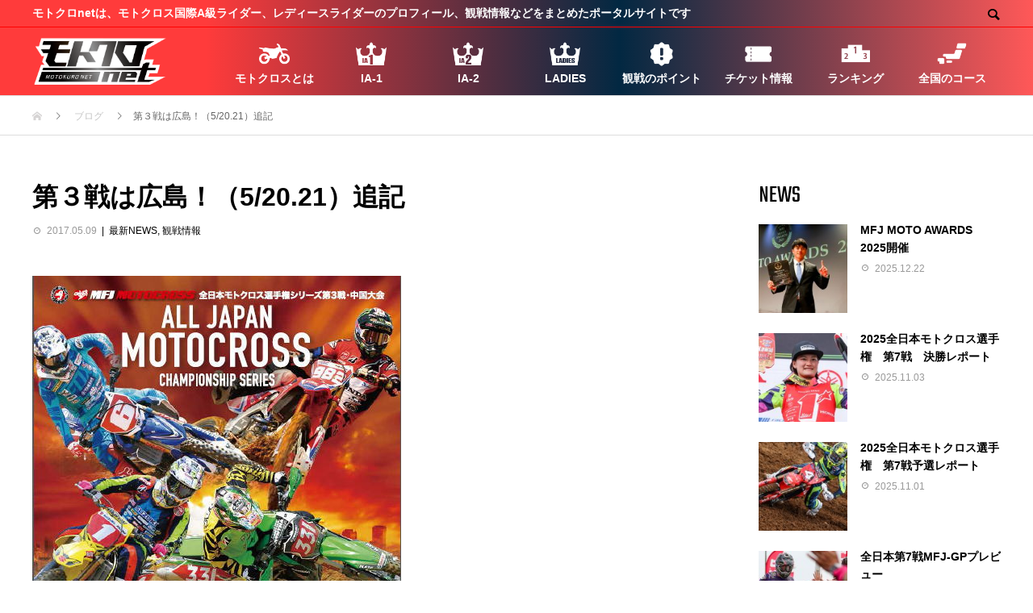

--- FILE ---
content_type: text/html; charset=UTF-8
request_url: http://mx-danshi.com/archives/9181
body_size: 41764
content:
<!DOCTYPE html>
<html lang="ja" prefix="og: http://ogp.me/ns#">
	
	
	
	
<head>
<meta charset="UTF-8">
<meta name="viewport" content="width=device-width">
<meta name="format-detection" content="telephone=no">
<meta name="description" content="*追記　（5/9）タイムスケジュールエントリーリストIA2クラスではHRCより勝谷武史選手がCRF250RWで参戦が発表されています！楽しみ第２戦が終了したばかりですが、次戦は西日本での開催ですグリー...">
<title>第３戦は広島！（5/20.21）追記 &#8211; モトクロnet</title>
<meta name='robots' content='max-image-preview:large' />
  <meta property="og:type" content="article">
  <meta property="og:url" content="http://mx-danshi.com/archives/9181">
  <meta property="og:title" content="第３戦は広島！（5/20.21）追記 &#8211; モトクロnet">
  <meta property="og:description" content="*追記　（5/9）タイムスケジュールエントリーリストIA2クラスではHRCより勝谷武史選手がCRF250RWで参戦が発表されています！楽しみ第２戦が終了したばかりですが、次戦は西日本での開催ですグリー...">
  <meta property="og:site_name" content="モトクロnet">
  <meta property="og:image" content="http://mx-danshi.com/mxdanshi/wp-content/uploads/2018/12/2017jmx_rd03.jpg">
  <meta property="og:image:secure_url" content="http://mx-danshi.com/mxdanshi/wp-content/uploads/2018/12/2017jmx_rd03.jpg">
  <meta property="og:image:width" content="457">
  <meta property="og:image:height" content="639">
  <link rel='dns-prefetch' href='//s.w.org' />
<link rel="alternate" type="application/rss+xml" title="モトクロnet &raquo; フィード" href="http://mx-danshi.com/feed" />
<link rel="alternate" type="application/rss+xml" title="モトクロnet &raquo; コメントフィード" href="http://mx-danshi.com/comments/feed" />
<link rel="alternate" type="application/rss+xml" title="モトクロnet &raquo; 第３戦は広島！（5/20.21）追記 のコメントのフィード" href="http://mx-danshi.com/archives/9181/feed" />
		<script type="text/javascript">
			window._wpemojiSettings = {"baseUrl":"https:\/\/s.w.org\/images\/core\/emoji\/13.0.1\/72x72\/","ext":".png","svgUrl":"https:\/\/s.w.org\/images\/core\/emoji\/13.0.1\/svg\/","svgExt":".svg","source":{"concatemoji":"http:\/\/mx-danshi.com\/mxdanshi\/wp-includes\/js\/wp-emoji-release.min.js?ver=5.7.14"}};
			!function(e,a,t){var n,r,o,i=a.createElement("canvas"),p=i.getContext&&i.getContext("2d");function s(e,t){var a=String.fromCharCode;p.clearRect(0,0,i.width,i.height),p.fillText(a.apply(this,e),0,0);e=i.toDataURL();return p.clearRect(0,0,i.width,i.height),p.fillText(a.apply(this,t),0,0),e===i.toDataURL()}function c(e){var t=a.createElement("script");t.src=e,t.defer=t.type="text/javascript",a.getElementsByTagName("head")[0].appendChild(t)}for(o=Array("flag","emoji"),t.supports={everything:!0,everythingExceptFlag:!0},r=0;r<o.length;r++)t.supports[o[r]]=function(e){if(!p||!p.fillText)return!1;switch(p.textBaseline="top",p.font="600 32px Arial",e){case"flag":return s([127987,65039,8205,9895,65039],[127987,65039,8203,9895,65039])?!1:!s([55356,56826,55356,56819],[55356,56826,8203,55356,56819])&&!s([55356,57332,56128,56423,56128,56418,56128,56421,56128,56430,56128,56423,56128,56447],[55356,57332,8203,56128,56423,8203,56128,56418,8203,56128,56421,8203,56128,56430,8203,56128,56423,8203,56128,56447]);case"emoji":return!s([55357,56424,8205,55356,57212],[55357,56424,8203,55356,57212])}return!1}(o[r]),t.supports.everything=t.supports.everything&&t.supports[o[r]],"flag"!==o[r]&&(t.supports.everythingExceptFlag=t.supports.everythingExceptFlag&&t.supports[o[r]]);t.supports.everythingExceptFlag=t.supports.everythingExceptFlag&&!t.supports.flag,t.DOMReady=!1,t.readyCallback=function(){t.DOMReady=!0},t.supports.everything||(n=function(){t.readyCallback()},a.addEventListener?(a.addEventListener("DOMContentLoaded",n,!1),e.addEventListener("load",n,!1)):(e.attachEvent("onload",n),a.attachEvent("onreadystatechange",function(){"complete"===a.readyState&&t.readyCallback()})),(n=t.source||{}).concatemoji?c(n.concatemoji):n.wpemoji&&n.twemoji&&(c(n.twemoji),c(n.wpemoji)))}(window,document,window._wpemojiSettings);
		</script>
		<style type="text/css">
img.wp-smiley,
img.emoji {
	display: inline !important;
	border: none !important;
	box-shadow: none !important;
	height: 1em !important;
	width: 1em !important;
	margin: 0 .07em !important;
	vertical-align: -0.1em !important;
	background: none !important;
	padding: 0 !important;
}
</style>
	<link rel='stylesheet' id='wp-block-library-css'  href='http://mx-danshi.com/mxdanshi/wp-includes/css/dist/block-library/style.min.css?ver=5.7.14' type='text/css' media='all' />
<link rel='stylesheet' id='tablepress-default-css'  href='http://mx-danshi.com/mxdanshi/wp-content/plugins/tablepress/css/default.min.css?ver=1.9.1' type='text/css' media='all' />
<link rel='stylesheet' id='avant-style-css'  href='http://mx-danshi.com/mxdanshi/wp-content/themes/JMX/style.css?ver=1.3' type='text/css' media='all' />
<script type='text/javascript' src='http://mx-danshi.com/mxdanshi/wp-includes/js/jquery/jquery.min.js?ver=3.5.1' id='jquery-core-js'></script>
<script type='text/javascript' src='http://mx-danshi.com/mxdanshi/wp-includes/js/jquery/jquery-migrate.min.js?ver=3.3.2' id='jquery-migrate-js'></script>
<link rel="https://api.w.org/" href="http://mx-danshi.com/wp-json/" /><link rel="alternate" type="application/json" href="http://mx-danshi.com/wp-json/wp/v2/posts/9181" /><link rel='shortlink' href='http://mx-danshi.com/?p=9181' />
<link rel="alternate" type="application/json+oembed" href="http://mx-danshi.com/wp-json/oembed/1.0/embed?url=http%3A%2F%2Fmx-danshi.com%2Farchives%2F9181" />
<link rel="alternate" type="text/xml+oembed" href="http://mx-danshi.com/wp-json/oembed/1.0/embed?url=http%3A%2F%2Fmx-danshi.com%2Farchives%2F9181&#038;format=xml" />
<style>
.c-comment__form-submit:hover,.c-pw__btn:hover,.p-cb__item-btn a,.p-headline,.p-index-event__btn a,.p-nav02__item a,.p-readmore__btn,.p-pager__item span,.p-page-links a{background: #000000}.c-pw__btn,.p-cb__item-btn a:hover,.p-index-event__btn a:hover,.p-pagetop a:hover,.p-nav02__item a:hover,.p-readmore__btn:hover,.p-page-links > span,.p-page-links a:hover{background: #333333}.p-entry__body a{color: #dd3333}body{font-family: "Segoe UI", Verdana, "游ゴシック", YuGothic, "Hiragino Kaku Gothic ProN", Meiryo, sans-serif}.c-logo,.p-entry__header02-title,.p-entry__header02-upper-title,.p-entry__title,.p-footer-widgets__item-title,.p-headline h2,.p-headline02__title,.p-page-header__lower-title,.p-page-header__upper-title,.p-widget__title{font-family: "Segoe UI", Verdana, "游ゴシック", YuGothic, "Hiragino Kaku Gothic ProN", Meiryo, sans-serif}.p-hover-effect--type2:hover img{opacity:0.5}.p-hover-effect--type2 img{margin-left: 15px;-webkit-transform: scale(1.3) translate3d(-15px, 0, 0);transform: scale(1.3) translate3d(-15px, 0, 0)}.p-author__img.p-hover-effect--type2 img{margin-left: 5px;-webkit-transform: scale(1.3) translate3d(-5px, 0, 0);transform: scale(1.3) translate3d(-5px, 0, 0)}.l-header{background: #ffffff}.p-global-nav > ul > li > a{color: #ffffff}.p-global-nav .sub-menu a{background: #ffffff;color: #ffffff}.p-global-nav .sub-menu a:hover{background: #ffffff;color: #ffffff}.p-global-nav .menu-item-13129.current-menu-item > a,.p-global-nav .menu-item-13129 > a:hover{color: #000000}.p-global-nav .menu-item-13129.current-menu-item > a::before,.p-global-nav .menu-item-13129 > a:hover::before{background: #000000}.p-global-nav .menu-item-11984.current-menu-item > a,.p-global-nav .menu-item-11984 > a:hover{color: #000000}.p-global-nav .menu-item-11984.current-menu-item > a::before,.p-global-nav .menu-item-11984 > a:hover::before{background: #000000}.p-global-nav .menu-item-11983.current-menu-item > a,.p-global-nav .menu-item-11983 > a:hover{color: #000000}.p-global-nav .menu-item-11983.current-menu-item > a::before,.p-global-nav .menu-item-11983 > a:hover::before{background: #000000}.p-global-nav .menu-item-11982.current-menu-item > a,.p-global-nav .menu-item-11982 > a:hover{color: #000000}.p-global-nav .menu-item-11982.current-menu-item > a::before,.p-global-nav .menu-item-11982 > a:hover::before{background: #000000}.p-global-nav .menu-item-92.current-menu-item > a,.p-global-nav .menu-item-92 > a:hover{color: #000000}.p-global-nav .menu-item-92.current-menu-item > a::before,.p-global-nav .menu-item-92 > a:hover::before{background: #000000}.p-global-nav .menu-item-10023.current-menu-item > a,.p-global-nav .menu-item-10023 > a:hover{color: #000000}.p-global-nav .menu-item-10023.current-menu-item > a::before,.p-global-nav .menu-item-10023 > a:hover::before{background: #000000}.p-global-nav .menu-item-81.current-menu-item > a,.p-global-nav .menu-item-81 > a:hover{color: #000000}.p-global-nav .menu-item-81.current-menu-item > a::before,.p-global-nav .menu-item-81 > a:hover::before{background: #000000}.p-global-nav .menu-item-11108.current-menu-item > a,.p-global-nav .menu-item-11108 > a:hover{color: #000000}.p-global-nav .menu-item-11108.current-menu-item > a::before,.p-global-nav .menu-item-11108 > a:hover::before{background: #000000}.p-footer-links{background: #f3f3f3}.p-footer-widgets{background: #ffffff}.p-copyright{background: #0a0a0a}.p-ad-info__label{background: #000000;color: #ffffff;font-size: 11px}.p-page-header{background-image: url(http://mx-danshi.com/mxdanshi/wp-content/uploads/2025/04/015.jpg)}.p-page-header::before{background-color: #b2b200}.p-page-header__upper-title{font-size: 50px}.p-page-header__lower-title{font-size: 32px}.p-article07 a[class^="p-hover-effect--"]{border-radius: 10px}.p-event-cat--15{background: ;color: }.p-event-cat--15:hover{background: ;color: }.p-entry__title{font-size: 32px}.p-entry__body{font-size: 14px}@media screen and (max-width: 767px) {.p-footer-widgets,.p-social-nav{background: #ffffff}.p-entry__title{font-size: 22px}.p-entry__body{font-size: 14px}}@media screen and (max-width: 1199px) {.p-global-nav{background: rgba(0,0,0, 1)}.p-global-nav > ul > li > a,.p-global-nav a,.p-global-nav a:hover,.p-global-nav .sub-menu a,.p-global-nav .sub-menu a:hover{color: #ffffff!important}.p-global-nav .menu-item-has-children > a > .sub-menu-toggle::before{border-color: #ffffff}}@media screen and (max-width: 991px) {.p-page-header__upper{background: #b2b200}.p-page-header__lower{background-image: url(http://mx-danshi.com/mxdanshi/wp-content/uploads/2025/04/015.jpg)}}</style>
<link rel="icon" href="http://mx-danshi.com/mxdanshi/wp-content/uploads/2021/04/cropped-m-32x32.png" sizes="32x32" />
<link rel="icon" href="http://mx-danshi.com/mxdanshi/wp-content/uploads/2021/04/cropped-m-192x192.png" sizes="192x192" />
<link rel="apple-touch-icon" href="http://mx-danshi.com/mxdanshi/wp-content/uploads/2021/04/cropped-m-180x180.png" />
<meta name="msapplication-TileImage" content="http://mx-danshi.com/mxdanshi/wp-content/uploads/2021/04/cropped-m-270x270.png" />
<link href="https://fonts.googleapis.com/css?family=Teko" rel="stylesheet">
<link rel="stylesheet" href="http://mx-danshi.com/mxdanshi/wp-content/themes/JMX/new.css" type="text/css">
<link href="/mxdanshi/wp-content/themes/JMX/flexslider.css" rel="stylesheet" media="all" type="text/css" />
<script src="https://ajax.googleapis.com/ajax/libs/jquery/1.12.4/jquery.min.js"></script>
<script src="http://mx-danshi.com/mxdanshi/wp-content/themes/JMX/jquery.flexslider.js"></script> 　
<link rel="preconnect" href="https://fonts.gstatic.com">
<link href="https://fonts.googleapis.com/css2?family=Teko:wght@600&display=swap" rel="stylesheet">　
<link rel="preconnect" href="https://fonts.gstatic.com">
<link href="https://fonts.googleapis.com/css2?family=Anton&display=swap" rel="stylesheet">　
<link rel="preconnect" href="https://fonts.googleapis.com">
<link rel="preconnect" href="https://fonts.gstatic.com" crossorigin>
<link href="https://fonts.googleapis.com/css2?family=Alumni+Sans+Inline+One&family=Anton&family=Six+Caps&display=swap" rel="stylesheet">
<link rel="preconnect" href="https://fonts.googleapis.com">
<link rel="preconnect" href="https://fonts.gstatic.com" crossorigin>
<link href="https://fonts.googleapis.com/css2?family=Bebas+Neue&display=swap" rel="stylesheet">
<link rel="preconnect" href="https://fonts.googleapis.com">
<link rel="preconnect" href="https://fonts.gstatic.com" crossorigin>
<link href="https://fonts.googleapis.com/css2?family=Anton+SC&display=swap" rel="stylesheet">
</head>




<body class="post-template-default single single-post postid-9181 single-format-standard">
<header id="js-header" class="l-header">
  <div class="l-header__upper">
    <div class="l-inner">
      <p class="l-header__desc">モトクロnetは、モトクロス国際A級ライダー、レディースライダーのプロフィール、観戦情報などをまとめたポータルサイトです</p>
            <button id="js-header__search" class="l-header__search"></button>
            			<form role="search" method="get" id="js-header__form" class="l-header__form" action="http://mx-danshi.com/">
		    <input class="l-header__form-input" type="text" value="" name="s">
			</form>
          </div>
  </div>
  <div class="l-header__lower l-inner">
    <div class="l-header__logo c-logo">
			      <a href="http://mx-danshi.com/">
        <img src="http://mx-danshi.com/mxdanshi/wp-content/uploads/2021/04/logo.png" alt="モトクロnet" width="126.5" height="43">
      </a>
          </div>
    <a href="#" id="js-menu-btn" class="p-menu-btn c-menu-btn"></a>
    <nav id="js-global-nav" class="p-global-nav">
      <ul>
        <li class="p-global-nav__form-wrapper">
          					<form class="p-global-nav__form" action="http://mx-danshi.com/" method="get">
            <input class="p-global-nav__form-input" type="text" value="" name="s">
            <input type="submit" value="&#xe915;" class="p-global-nav__form-submit">
          </form>
                  </li>
        <li id="menu-item-13129" class="menu-item menu-item-type-post_type menu-item-object-page menu-item-13129"><a href="http://mx-danshi.com/about"><span class="p-global-nav__item-icon p-icon p-icon--img"><img width="68" height="68" src="http://mx-danshi.com/mxdanshi/wp-content/uploads/2022/04/bike.png" class="attachment-thumbnail size-thumbnail" alt="" loading="lazy" /></span>モトクロスとは<span class="p-global-nav__toggle"></span></a></li>
<li id="menu-item-11984" class="menu-item menu-item-type-post_type menu-item-object-page menu-item-11984"><a href="http://mx-danshi.com/ia1-class"><span class="p-global-nav__item-icon p-icon p-icon--img"><img width="68" height="68" src="http://mx-danshi.com/mxdanshi/wp-content/uploads/2021/04/ia1-1.png" class="attachment-thumbnail size-thumbnail" alt="" loading="lazy" /></span>IA-1<span class="p-global-nav__toggle"></span></a></li>
<li id="menu-item-11983" class="menu-item menu-item-type-post_type menu-item-object-page menu-item-11983"><a href="http://mx-danshi.com/ia-2-class"><span class="p-global-nav__item-icon p-icon p-icon--img"><img width="68" height="68" src="http://mx-danshi.com/mxdanshi/wp-content/uploads/2021/04/ia2.png" class="attachment-thumbnail size-thumbnail" alt="" loading="lazy" /></span>IA-2<span class="p-global-nav__toggle"></span></a></li>
<li id="menu-item-11982" class="menu-item menu-item-type-post_type menu-item-object-page menu-item-11982"><a href="http://mx-danshi.com/ladies-class"><span class="p-global-nav__item-icon p-icon p-icon--img"><img width="68" height="68" src="http://mx-danshi.com/mxdanshi/wp-content/uploads/2021/04/ladies.png" class="attachment-thumbnail size-thumbnail" alt="" loading="lazy" /></span>LADIES<span class="p-global-nav__toggle"></span></a></li>
<li id="menu-item-92" class="menu-item menu-item-type-post_type menu-item-object-page menu-item-92"><a href="http://mx-danshi.com/watching"><span class="p-global-nav__item-icon p-icon p-icon--img"><img width="68" height="68" src="http://mx-danshi.com/mxdanshi/wp-content/uploads/2021/04/point.png" class="attachment-thumbnail size-thumbnail" alt="" loading="lazy" /></span>観戦のポイント<span class="p-global-nav__toggle"></span></a></li>
<li id="menu-item-10023" class="menu-item menu-item-type-custom menu-item-object-custom menu-item-10023"><a href="http://mx-danshi.com/archives/SCHEDULE"><span class="p-global-nav__item-icon p-icon p-icon--img"><img width="68" height="68" src="http://mx-danshi.com/mxdanshi/wp-content/uploads/2021/04/ticket.png" class="attachment-thumbnail size-thumbnail" alt="" loading="lazy" /></span>チケット情報<span class="p-global-nav__toggle"></span></a></li>
<li id="menu-item-81" class="menu-item menu-item-type-post_type menu-item-object-page menu-item-81"><a href="http://mx-danshi.com/result"><span class="p-global-nav__item-icon p-icon p-icon--img"><img width="68" height="68" src="http://mx-danshi.com/mxdanshi/wp-content/uploads/2021/04/ranking.png" class="attachment-thumbnail size-thumbnail" alt="" loading="lazy" /></span>ランキング<span class="p-global-nav__toggle"></span></a></li>
<li id="menu-item-11108" class="menu-item menu-item-type-post_type menu-item-object-page menu-item-11108"><a href="http://mx-danshi.com/map"><span class="p-global-nav__item-icon p-icon p-icon--img"><img width="68" height="68" src="http://mx-danshi.com/mxdanshi/wp-content/uploads/2021/04/map.png" class="attachment-thumbnail size-thumbnail" alt="" loading="lazy" /></span>全国のコース<span class="p-global-nav__toggle"></span></a></li>
      </ul>
    </nav>
  </div>
</header>
<main class="l-main">
  <div class="p-breadcrumb c-breadcrumb">
<ol class="p-breadcrumb__inner l-inner" itemscope="" itemtype="http://schema.org/BreadcrumbList">
<li class="p-breadcrumb__item c-breadcrumb__item c-breadcrumb__item--home" itemprop="itemListElement" itemscope="" itemtype="http://schema.org/ListItem">
<a href="http://mx-danshi.com/" itemscope="" itemtype="http://schema.org/Thing" itemprop="item">
<span itemprop="name">HOME</span>
</a>
<meta itemprop="position" content="1">
</li>
<li class="p-breadcrumb__item c-breadcrumb__item" itemprop="itemListElement" itemscope="" itemtype="http://schema.org/ListItem">
<a href="http://mx-danshi.com/news" itemscope="" itemtype="http://schema.org/Thing" itemprop="item">
<span itemprop="name">ブログ</span>
</a>
<meta itemprop="position" content="2">
</li>
<li class="p-breadcrumb__item c-breadcrumb__item">第３戦は広島！（5/20.21）追記</li>
</ol>
</div>
  <div class="l-contents l-inner">
    <div class="l-primary">
      			<article class="p-entry">
			  <header class="p-entry__header">
					<h1 class="p-entry__title">第３戦は広島！（5/20.21）追記</h1>
										<div class="p-entry__meta">
						<time class="p-entry__date" datetime="2017-05-09">2017.05.09</time><p class="p-entry__cat"><a href="http://mx-danshi.com/archives/category/inform" rel="category tag">最新NEWS</a>, <a href="http://mx-danshi.com/archives/category/race-info" rel="category tag">観戦情報</a></p>					</div>
									</header>
        								
												<div class="p-entry__body">
					<p><img loading="lazy" class="alignnone size-full wp-image-9182" src="http://mx-danshi.com/mxdanshi/wp-content/uploads/2018/12/2017jmx_rd03.jpg" alt="" width="457" height="639" srcset="http://mx-danshi.com/mxdanshi/wp-content/uploads/2018/12/2017jmx_rd03.jpg 457w, http://mx-danshi.com/mxdanshi/wp-content/uploads/2018/12/2017jmx_rd03-215x300.jpg 215w" sizes="(max-width: 457px) 100vw, 457px" /></p>
<p>*追記　（5/9）</p>
<p><a href="http://www.jmpsa.or.jp/prg_img2/pdf/pdf2017050109561587022200.pdf"><strong>タイムスケジュール</strong></a></p>
<p><a href="http://www.jmpsa.or.jp/prg_img2/pdf/pdf2017050809233396005900.pdf"><strong>エントリーリスト</strong></a><br />
IA2クラスではHRCより勝谷武史選手がCRF250RWで参戦が発表されています！楽しみ</p>
<p>第２戦が終了したばかりですが、次戦は西日本での開催です<br />
グリーンパーク弘楽園は観客席からコースのほとんどが見渡せ、ダイナミックなコースレイアウトになっています。<br />
チケット情報、開催情報は以下の通り</p>
<p><strong>【全日本モトクロス第３戦・中国大会】</strong></p>
<p>2017年5月20日（土）～ 5月21日（日）<br />
会場<br />
<a href="http://www.mfj.or.jp/user/contents/Watching-a-game_info2015/motocross/img/m_kourakuen.html" target="_blank" rel="noopener noreferrer">世羅グリーンパーク弘楽園（広島県世羅郡世羅町黒渕728）</a></p>
<p><strong>入場料前売券：3,300円（税込）　（大人2日間通し券　公式プログラム付）</strong><br />
当日券：3,800円（税込）<br />
<strong>※小学生以下無料　※駐車場無料</strong><br />
前売り販売●全国のローソンチケット窓口　及び<br />
ローソン店内「Loppi」<strong>【Lコード62082】</strong><br />
●全国のセブンイレブン店内、チケット　<strong>【Pコード 684-596】</strong><br />
●中国地区のバイクショップ<br />
●広島県・岡山県ポプラ各店お問い合わせ<a href="http://www.jmpsa.or.jp/block/chugoku/race/c303.html">中国モーターサイクルスポーツ協会（MFJ中国）</a><br />
TEL:　082-295-6994</p>
<p>２戦を終えての<a href="http://mx-danshi.com/mxdanshi/ranking/">ポイントランキングはこちら<br />
</a></p>
<p>便利な選手名鑑は<a href="http://mx-danshi.com/mxdanshi/">「モトクロ男子」</a></p>
<p>【モトクロ男子アプリ】iPhone版は<a href="https://itunes.apple.com/jp/app/motokuro-nan-zi/id629614497?mt=8">こちら</a></p>
<p>Android版は<a href="https://play.google.com/store/apps/details?id=jp.connectionworks.mxdanshi">こちら</a></p>
        </div>
        			<ul class="p-entry__share c-share u-clearfix c-share--sm c-share--color">
				<li class="c-share__btn c-share__btn--twitter">
			    <a href="http://twitter.com/share?text=%E7%AC%AC%EF%BC%93%E6%88%A6%E3%81%AF%E5%BA%83%E5%B3%B6%EF%BC%81%EF%BC%885%2F20.21%EF%BC%89%E8%BF%BD%E8%A8%98&url=http%3A%2F%2Fmx-danshi.com%2Farchives%2F9181&via=&tw_p=tweetbutton&related="  onclick="javascript:window.open(this.href, '', 'menubar=no,toolbar=no,resizable=yes,scrollbars=yes,height=400,width=600');return false;">
			     	<i class="c-share__icn c-share__icn--twitter"></i>
			      <span class="c-share__title">Tweet</span>
			   	</a>
			   </li>
			    <li class="c-share__btn c-share__btn--facebook">
			    	<a href="//www.facebook.com/sharer/sharer.php?u=http://mx-danshi.com/archives/9181&amp;t=%E7%AC%AC%EF%BC%93%E6%88%A6%E3%81%AF%E5%BA%83%E5%B3%B6%EF%BC%81%EF%BC%885%2F20.21%EF%BC%89%E8%BF%BD%E8%A8%98" rel="nofollow" target="_blank">
			      	<i class="c-share__icn c-share__icn--facebook"></i>
			        <span class="c-share__title">Share</span>
			      </a>
			    </li>
			    <li class="c-share__btn c-share__btn--google-plus">
			      <a href="https://plus.google.com/share?url=http%3A%2F%2Fmx-danshi.com%2Farchives%2F9181" onclick="javascript:window.open(this.href, '', 'menubar=no,toolbar=no,resizable=yes,scrollbars=yes,height=600,width=500');return false;">
			      	<i class="c-share__icn c-share__icn--google-plus"></i>
			        <span class="c-share__title">+1</span>
			      </a>
					</li>
			    <li class="c-share__btn c-share__btn--pinterest">
			    	<a href="https://www.pinterest.com/pin/create/button/?url=http%3A%2F%2Fmx-danshi.com%2Farchives%2F9181&media=http://mx-danshi.com/mxdanshi/wp-content/uploads/2018/12/2017jmx_rd03.jpg&description=%E7%AC%AC%EF%BC%93%E6%88%A6%E3%81%AF%E5%BA%83%E5%B3%B6%EF%BC%81%EF%BC%885%2F20.21%EF%BC%89%E8%BF%BD%E8%A8%98" rel="nofollow" target="_blank">
			      	<i class="c-share__icn c-share__icn--pinterest"></i>
			        <span class="c-share__title">Pin it</span>
			      </a>
			    </li>
			</ul>
												      </article>
      						<ul class="p-nav01 c-nav01 u-clearfix">
				<li class="p-nav01__item--prev p-nav01__item c-nav01__item c-nav01__item--prev"><a href="http://mx-danshi.com/archives/9178" data-prev="前の記事"><span>MXGP Rd7ラトビア</span></a></li>
				<li class="p-nav01__item--next p-nav01__item c-nav01__item c-nav01__item--next"><a href="http://mx-danshi.com/archives/9184" data-next="次の記事"><span>全日本モトクロス第３戦・プレビュー（5/20.21広島）</span></a></li>
			</ul>
      						    </div><!-- /.l-primary -->
    <div class="l-secondary">
<div class="p-widget styled_post_list_widget1" id="styled_post_list_widget1-2">
<h2 class="p-widget__title">NEWS</h2>    <ul class="p-post-list01">
            <li class="p-post-list01__item p-article03 u-clearfix">
        <a href="http://mx-danshi.com/archives/17091" class="p-article03__img p-hover-effect--type2 p-article03__img--lg">
          <img width="180" height="180" src="http://mx-danshi.com/mxdanshi/wp-content/uploads/2025/12/0C2A8234-180x180.jpg" class="attachment-size2 size-size2 wp-post-image" alt="" loading="lazy" srcset="http://mx-danshi.com/mxdanshi/wp-content/uploads/2025/12/0C2A8234-180x180.jpg 180w, http://mx-danshi.com/mxdanshi/wp-content/uploads/2025/12/0C2A8234-150x150.jpg 150w, http://mx-danshi.com/mxdanshi/wp-content/uploads/2025/12/0C2A8234-300x300.jpg 300w, http://mx-danshi.com/mxdanshi/wp-content/uploads/2025/12/0C2A8234-450x450.jpg 450w, http://mx-danshi.com/mxdanshi/wp-content/uploads/2025/12/0C2A8234-440x440.jpg 440w, http://mx-danshi.com/mxdanshi/wp-content/uploads/2025/12/0C2A8234-120x120.jpg 120w" sizes="(max-width: 180px) 100vw, 180px" />        </a>
        <div class="p-article03__content">
          <h3 class="p-article03__title">
            <a href="http://mx-danshi.com/archives/17091">MFJ MOTO AWARDS 2025開催</a>
          </h3>
                    <p class="p-article03__meta">
            <time class="p-article03__date" datetime="2025-12-22">2025.12.22</time>
          </p>
                  </div>
      </li>
            <li class="p-post-list01__item p-article03 u-clearfix">
        <a href="http://mx-danshi.com/archives/16974" class="p-article03__img p-hover-effect--type2 p-article03__img--lg">
          <img width="180" height="180" src="http://mx-danshi.com/mxdanshi/wp-content/uploads/2025/11/1A9A3011-180x180.jpg" class="attachment-size2 size-size2 wp-post-image" alt="" loading="lazy" srcset="http://mx-danshi.com/mxdanshi/wp-content/uploads/2025/11/1A9A3011-180x180.jpg 180w, http://mx-danshi.com/mxdanshi/wp-content/uploads/2025/11/1A9A3011-150x150.jpg 150w, http://mx-danshi.com/mxdanshi/wp-content/uploads/2025/11/1A9A3011-300x300.jpg 300w, http://mx-danshi.com/mxdanshi/wp-content/uploads/2025/11/1A9A3011-450x450.jpg 450w, http://mx-danshi.com/mxdanshi/wp-content/uploads/2025/11/1A9A3011-440x440.jpg 440w, http://mx-danshi.com/mxdanshi/wp-content/uploads/2025/11/1A9A3011-120x120.jpg 120w" sizes="(max-width: 180px) 100vw, 180px" />        </a>
        <div class="p-article03__content">
          <h3 class="p-article03__title">
            <a href="http://mx-danshi.com/archives/16974">2025全日本モトクロス選手権　第7戦　決勝レポート</a>
          </h3>
                    <p class="p-article03__meta">
            <time class="p-article03__date" datetime="2025-11-03">2025.11.03</time>
          </p>
                  </div>
      </li>
            <li class="p-post-list01__item p-article03 u-clearfix">
        <a href="http://mx-danshi.com/archives/16951" class="p-article03__img p-hover-effect--type2 p-article03__img--lg">
          <img width="180" height="180" src="http://mx-danshi.com/mxdanshi/wp-content/uploads/2025/11/0C2A3853-180x180.jpg" class="attachment-size2 size-size2 wp-post-image" alt="" loading="lazy" srcset="http://mx-danshi.com/mxdanshi/wp-content/uploads/2025/11/0C2A3853-180x180.jpg 180w, http://mx-danshi.com/mxdanshi/wp-content/uploads/2025/11/0C2A3853-150x150.jpg 150w, http://mx-danshi.com/mxdanshi/wp-content/uploads/2025/11/0C2A3853-300x300.jpg 300w, http://mx-danshi.com/mxdanshi/wp-content/uploads/2025/11/0C2A3853-450x450.jpg 450w, http://mx-danshi.com/mxdanshi/wp-content/uploads/2025/11/0C2A3853-440x440.jpg 440w, http://mx-danshi.com/mxdanshi/wp-content/uploads/2025/11/0C2A3853-120x120.jpg 120w" sizes="(max-width: 180px) 100vw, 180px" />        </a>
        <div class="p-article03__content">
          <h3 class="p-article03__title">
            <a href="http://mx-danshi.com/archives/16951">2025全日本モトクロス選手権　第7戦予選レポート</a>
          </h3>
                    <p class="p-article03__meta">
            <time class="p-article03__date" datetime="2025-11-01">2025.11.01</time>
          </p>
                  </div>
      </li>
            <li class="p-post-list01__item p-article03 u-clearfix">
        <a href="http://mx-danshi.com/archives/16947" class="p-article03__img p-hover-effect--type2 p-article03__img--lg">
          <img width="180" height="180" src="http://mx-danshi.com/mxdanshi/wp-content/uploads/2025/10/1A9Apm1-2200-180x180.jpg" class="attachment-size2 size-size2 wp-post-image" alt="" loading="lazy" srcset="http://mx-danshi.com/mxdanshi/wp-content/uploads/2025/10/1A9Apm1-2200-180x180.jpg 180w, http://mx-danshi.com/mxdanshi/wp-content/uploads/2025/10/1A9Apm1-2200-150x150.jpg 150w, http://mx-danshi.com/mxdanshi/wp-content/uploads/2025/10/1A9Apm1-2200-300x300.jpg 300w, http://mx-danshi.com/mxdanshi/wp-content/uploads/2025/10/1A9Apm1-2200-450x450.jpg 450w, http://mx-danshi.com/mxdanshi/wp-content/uploads/2025/10/1A9Apm1-2200-440x440.jpg 440w, http://mx-danshi.com/mxdanshi/wp-content/uploads/2025/10/1A9Apm1-2200-120x120.jpg 120w" sizes="(max-width: 180px) 100vw, 180px" />        </a>
        <div class="p-article03__content">
          <h3 class="p-article03__title">
            <a href="http://mx-danshi.com/archives/16947">全日本第7戦MFJ-GPプレビュー</a>
          </h3>
                    <p class="p-article03__meta">
            <time class="p-article03__date" datetime="2025-10-27">2025.10.27</time>
          </p>
                  </div>
      </li>
            <li class="p-post-list01__item p-article03 u-clearfix">
        <a href="http://mx-danshi.com/archives/16844" class="p-article03__img p-hover-effect--type2 p-article03__img--lg">
          <img width="180" height="180" src="http://mx-danshi.com/mxdanshi/wp-content/uploads/2025/10/1A9A3174-180x180.jpg" class="attachment-size2 size-size2 wp-post-image" alt="" loading="lazy" srcset="http://mx-danshi.com/mxdanshi/wp-content/uploads/2025/10/1A9A3174-180x180.jpg 180w, http://mx-danshi.com/mxdanshi/wp-content/uploads/2025/10/1A9A3174-150x150.jpg 150w, http://mx-danshi.com/mxdanshi/wp-content/uploads/2025/10/1A9A3174-300x300.jpg 300w, http://mx-danshi.com/mxdanshi/wp-content/uploads/2025/10/1A9A3174-450x450.jpg 450w, http://mx-danshi.com/mxdanshi/wp-content/uploads/2025/10/1A9A3174-440x440.jpg 440w, http://mx-danshi.com/mxdanshi/wp-content/uploads/2025/10/1A9A3174-120x120.jpg 120w" sizes="(max-width: 180px) 100vw, 180px" />        </a>
        <div class="p-article03__content">
          <h3 class="p-article03__title">
            <a href="http://mx-danshi.com/archives/16844">2025全日本モトクロス選手権　第6戦　決勝レポート</a>
          </h3>
                    <p class="p-article03__meta">
            <time class="p-article03__date" datetime="2025-10-20">2025.10.20</time>
          </p>
                  </div>
      </li>
            <li class="p-post-list01__item p-article03 u-clearfix">
        <a href="http://mx-danshi.com/archives/16840" class="p-article03__img p-hover-effect--type2 p-article03__img--lg">
          <img width="180" height="180" src="http://mx-danshi.com/mxdanshi/wp-content/uploads/2025/05/2025_jmx3_sun_pm-3124-180x180.jpg" class="attachment-size2 size-size2 wp-post-image" alt="" loading="lazy" srcset="http://mx-danshi.com/mxdanshi/wp-content/uploads/2025/05/2025_jmx3_sun_pm-3124-180x180.jpg 180w, http://mx-danshi.com/mxdanshi/wp-content/uploads/2025/05/2025_jmx3_sun_pm-3124-150x150.jpg 150w, http://mx-danshi.com/mxdanshi/wp-content/uploads/2025/05/2025_jmx3_sun_pm-3124-300x300.jpg 300w, http://mx-danshi.com/mxdanshi/wp-content/uploads/2025/05/2025_jmx3_sun_pm-3124-450x450.jpg 450w, http://mx-danshi.com/mxdanshi/wp-content/uploads/2025/05/2025_jmx3_sun_pm-3124-440x440.jpg 440w, http://mx-danshi.com/mxdanshi/wp-content/uploads/2025/05/2025_jmx3_sun_pm-3124-120x120.jpg 120w" sizes="(max-width: 180px) 100vw, 180px" />        </a>
        <div class="p-article03__content">
          <h3 class="p-article03__title">
            <a href="http://mx-danshi.com/archives/16840">全日本モトクロス第6戦プレビュー</a>
          </h3>
                    <p class="p-article03__meta">
            <time class="p-article03__date" datetime="2025-10-09">2025.10.09</time>
          </p>
                  </div>
      </li>
            <li class="p-post-list01__item p-article03 u-clearfix">
        <a href="http://mx-danshi.com/archives/16709" class="p-article03__img p-hover-effect--type2 p-article03__img--lg">
          <img width="180" height="180" src="http://mx-danshi.com/mxdanshi/wp-content/uploads/2025/09/jmx5_sun_pm-2861-2-e1758529915700-180x180.jpg" class="attachment-size2 size-size2 wp-post-image" alt="" loading="lazy" srcset="http://mx-danshi.com/mxdanshi/wp-content/uploads/2025/09/jmx5_sun_pm-2861-2-e1758529915700-180x180.jpg 180w, http://mx-danshi.com/mxdanshi/wp-content/uploads/2025/09/jmx5_sun_pm-2861-2-e1758529915700-150x150.jpg 150w, http://mx-danshi.com/mxdanshi/wp-content/uploads/2025/09/jmx5_sun_pm-2861-2-e1758529915700-300x300.jpg 300w, http://mx-danshi.com/mxdanshi/wp-content/uploads/2025/09/jmx5_sun_pm-2861-2-e1758529915700-450x450.jpg 450w, http://mx-danshi.com/mxdanshi/wp-content/uploads/2025/09/jmx5_sun_pm-2861-2-e1758529915700-440x440.jpg 440w, http://mx-danshi.com/mxdanshi/wp-content/uploads/2025/09/jmx5_sun_pm-2861-2-e1758529915700-120x120.jpg 120w" sizes="(max-width: 180px) 100vw, 180px" />        </a>
        <div class="p-article03__content">
          <h3 class="p-article03__title">
            <a href="http://mx-danshi.com/archives/16709">2025全日本モトクロス選手権　第5戦　決勝レポート</a>
          </h3>
                    <p class="p-article03__meta">
            <time class="p-article03__date" datetime="2025-09-22">2025.09.22</time>
          </p>
                  </div>
      </li>
            <li class="p-post-list01__item p-article03 u-clearfix">
        <a href="http://mx-danshi.com/archives/16681" class="p-article03__img p-hover-effect--type2 p-article03__img--lg">
          <img width="180" height="180" src="http://mx-danshi.com/mxdanshi/wp-content/uploads/2025/09/0C2A7641-180x180.jpg" class="attachment-size2 size-size2 wp-post-image" alt="" loading="lazy" srcset="http://mx-danshi.com/mxdanshi/wp-content/uploads/2025/09/0C2A7641-180x180.jpg 180w, http://mx-danshi.com/mxdanshi/wp-content/uploads/2025/09/0C2A7641-150x150.jpg 150w, http://mx-danshi.com/mxdanshi/wp-content/uploads/2025/09/0C2A7641-300x300.jpg 300w, http://mx-danshi.com/mxdanshi/wp-content/uploads/2025/09/0C2A7641-450x450.jpg 450w, http://mx-danshi.com/mxdanshi/wp-content/uploads/2025/09/0C2A7641-440x440.jpg 440w, http://mx-danshi.com/mxdanshi/wp-content/uploads/2025/09/0C2A7641-120x120.jpg 120w" sizes="(max-width: 180px) 100vw, 180px" />        </a>
        <div class="p-article03__content">
          <h3 class="p-article03__title">
            <a href="http://mx-danshi.com/archives/16681">全日本モトクロス第5戦予選レポート</a>
          </h3>
                    <p class="p-article03__meta">
            <time class="p-article03__date" datetime="2025-09-20">2025.09.20</time>
          </p>
                  </div>
      </li>
            <li class="p-post-list01__item p-article03 u-clearfix">
        <a href="http://mx-danshi.com/archives/16675" class="p-article03__img p-hover-effect--type2 p-article03__img--lg">
          <img width="180" height="180" src="http://mx-danshi.com/mxdanshi/wp-content/uploads/2025/06/0C2A1113-180x180.jpg" class="attachment-size2 size-size2 wp-post-image" alt="" loading="lazy" srcset="http://mx-danshi.com/mxdanshi/wp-content/uploads/2025/06/0C2A1113-180x180.jpg 180w, http://mx-danshi.com/mxdanshi/wp-content/uploads/2025/06/0C2A1113-150x150.jpg 150w, http://mx-danshi.com/mxdanshi/wp-content/uploads/2025/06/0C2A1113-300x300.jpg 300w, http://mx-danshi.com/mxdanshi/wp-content/uploads/2025/06/0C2A1113-450x450.jpg 450w, http://mx-danshi.com/mxdanshi/wp-content/uploads/2025/06/0C2A1113-440x440.jpg 440w, http://mx-danshi.com/mxdanshi/wp-content/uploads/2025/06/0C2A1113-120x120.jpg 120w" sizes="(max-width: 180px) 100vw, 180px" />        </a>
        <div class="p-article03__content">
          <h3 class="p-article03__title">
            <a href="http://mx-danshi.com/archives/16675">全日本モトクロス第5戦近畿大会プレビュー</a>
          </h3>
                    <p class="p-article03__meta">
            <time class="p-article03__date" datetime="2025-09-10">2025.09.10</time>
          </p>
                  </div>
      </li>
            <li class="p-post-list01__item p-article03 u-clearfix">
        <a href="http://mx-danshi.com/archives/16671" class="p-article03__img p-hover-effect--type2 p-article03__img--lg">
          <img width="180" height="180" src="http://mx-danshi.com/mxdanshi/wp-content/uploads/2025/09/PRイメージ_TEAMJAPAN_スポンサー入り-180x180.jpg" class="attachment-size2 size-size2 wp-post-image" alt="" loading="lazy" srcset="http://mx-danshi.com/mxdanshi/wp-content/uploads/2025/09/PRイメージ_TEAMJAPAN_スポンサー入り-180x180.jpg 180w, http://mx-danshi.com/mxdanshi/wp-content/uploads/2025/09/PRイメージ_TEAMJAPAN_スポンサー入り-150x150.jpg 150w, http://mx-danshi.com/mxdanshi/wp-content/uploads/2025/09/PRイメージ_TEAMJAPAN_スポンサー入り-300x300.jpg 300w, http://mx-danshi.com/mxdanshi/wp-content/uploads/2025/09/PRイメージ_TEAMJAPAN_スポンサー入り-450x450.jpg 450w, http://mx-danshi.com/mxdanshi/wp-content/uploads/2025/09/PRイメージ_TEAMJAPAN_スポンサー入り-440x440.jpg 440w, http://mx-danshi.com/mxdanshi/wp-content/uploads/2025/09/PRイメージ_TEAMJAPAN_スポンサー入り-120x120.jpg 120w" sizes="(max-width: 180px) 100vw, 180px" />        </a>
        <div class="p-article03__content">
          <h3 class="p-article03__title">
            <a href="http://mx-danshi.com/archives/16671">モトクロス・オブ・ネイションズ日本代表出場クラス決定</a>
          </h3>
                    <p class="p-article03__meta">
            <time class="p-article03__date" datetime="2025-09-03">2025.09.03</time>
          </p>
                  </div>
      </li>
          </ul>
		</div>
</div><!-- /.l-secondary -->
  </div><!-- /.l-contents -->
</main>
<footer class="l-footer">
    
  
<div class="p-footer-links">  
  
<!-- Elfsight Logo Showcase | Untitled Logo Showcase -->
<div class="kankaku">
<script src="https://static.elfsight.com/platform/platform.js" async></script>
<div class="elfsight-app-b192c597-98d1-4315-809a-6f91d9cc672b" data-elfsight-app-lazy></div>
</div>

<!-- Elfsight Logo Showcase | Untitled Logo Showcase 3 -->
<div class="kankaku">
<script src="https://static.elfsight.com/platform/platform.js" async></script>
<div class="elfsight-app-ebbe6ce1-fcc8-47dc-a9b1-121675bdd216" data-elfsight-app-lazy></div>
</div>

<div class="kankaku">
<!-- Elfsight Logo Showcase | Untitled Logo Showcase -->
<script src="https://static.elfsight.com/platform/platform.js" async></script>
<div class="elfsight-app-4f422b52-92f5-4834-aef5-d8ca6b4f0f4b" data-elfsight-app-lazy></div>
</div>

<!-- Elfsight Logo Showcase | Untitled Logo Showcase 4 -->
<div class="kankaku-2">
<script src="https://static.elfsight.com/platform/platform.js" async></script>
<div class="elfsight-app-e79f1b53-8dee-43fa-9a5a-414301a0ffd0" data-elfsight-app-lazy></div>
</div>
  
 </div> 
  
  
  
  
  
    	<ul class="p-social-nav l-inner">
        	  <li class="p-social-nav__item p-social-nav__item--twitter"><a href="https://twitter.com/mxdanshi" target="_blank"></a></li>
                    	</ul>
  <p class="p-copyright">
    <small>Copyright &copy; モトクロnet All Rights Reserved.</small>
  </p>
  <div id="js-pagetop" class="p-pagetop"><a href="#"></a></div>
</footer>
<script type='text/javascript' src='http://mx-danshi.com/mxdanshi/wp-content/themes/JMX/assets/js/comment.js?ver=1.3' id='avant-comment-js'></script>
<script type='text/javascript' src='http://mx-danshi.com/mxdanshi/wp-content/themes/JMX/assets/js/functions.min.js?ver=1.3' id='avant-script-js'></script>
<script type='text/javascript' src='http://mx-danshi.com/mxdanshi/wp-includes/js/wp-embed.min.js?ver=5.7.14' id='wp-embed-js'></script>
<script>!function(e){e("#site_loader_overlay").length?(e(window).load(function(){e(".slick-slider").length&&e(".slick-slider").slick("setPosition"),e("#site_loader_animation").delay(600).fadeOut(400),e("#site_loader_overlay").delay(900).fadeOut(800,function(){e(".p-header-content").addClass("is-active")})}),e(function(){setTimeout(function(){e("#site_loader_animation").delay(600).fadeOut(400),e("#site_loader_overlay").delay(900).fadeOut(800)},3000)})):e(".p-header-content").addClass("is-active")}(jQuery);</script>










<script type="text/javascript" charset="utf-8">
$(window).load(function() {
$('.flexslider').flexslider();
});
</script>













</body>
</html>
